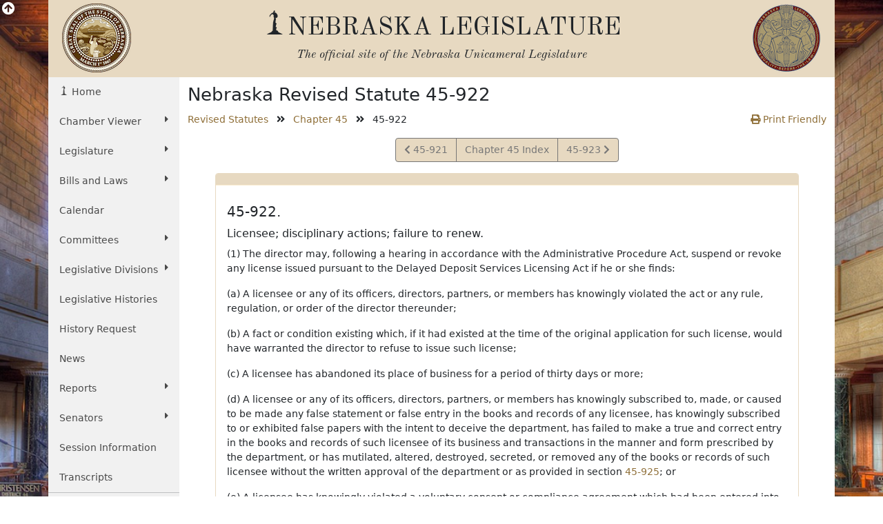

--- FILE ---
content_type: text/html; charset=UTF-8
request_url: https://nebraskalegislature.gov/laws/statutes.php?statute=s4509022000
body_size: 6096
content:

<!DOCTYPE html>
<html lang="en">
<head>
    <title>Nebraska Legislature</title>
    <meta name="viewport" content="width=device-width, initial-scale=1, shrink-to-fit=no">
    <meta charset="utf-8">
    <meta name="description" content="Nebraska Legislature">
    <meta name="author" content="LTC">
	

    <!-- Old Standard TT Font -->
    <link rel="stylesheet" href="https://fonts.googleapis.com/css?family=Old+Standard+TT:700,400,400italic" type="text/css">

    <!-- Boostrap CSS -->
    <link href="https://cdn.jsdelivr.net/npm/bootstrap@5.1.3/dist/css/bootstrap.min.css" rel="stylesheet" integrity="sha384-1BmE4kWBq78iYhFldvKuhfTAU6auU8tT94WrHftjDbrCEXSU1oBoqyl2QvZ6jIW3" crossorigin="anonymous">

    <!-- Font Awesome -->
    <link rel="stylesheet" href="https://use.fontawesome.com/releases/v5.13.1/css/all.css" crossorigin="anonymous">

    <!-- Add to Calander -->
    <link href="/css/addtocalendar.css" rel="stylesheet" type="text/css">

    <!-- LTC CSS -->
    <link rel="stylesheet" href="/css/bootstrap/style.css?v=2.0">

        
</head>
<!-- Google tag (gtag.js) -->
<script async src="https://www.googletagmanager.com/gtag/js?id=G-G1TBVHCCCT" nonce="12ace3f435b15923f48184329f2b49ac"></script>
<script nonce="12ace3f435b15923f48184329f2b49ac">

	(function(w,d,s,l,i){
		w[l]=w[l]||[];w[l].push({'gtm.start': new Date().getTime(),event:'gtm.js'});
		var f=d.getElementsByTagName(s)[0], j=d.createElement(s),dl=l!='dataLayer'?'&l='+l:'';
		j.async=true;
		j.src='https://www.googletagmanager.com/gtm.js?id='+i+dl;
		var n=d.querySelector('[nonce]');
		n&&j.setAttribute('nonce',n.nonce||n.getAttribute('nonce'));
		f.parentNode.insertBefore(j,f);
	})
	(window,document,'script','dataLayer','G-G1TBVHCCCT');

  window.dataLayer = window.dataLayer || [];
  function gtag(){dataLayer.push(arguments);}
  gtag('js', new Date());

  gtag('config', 'G-G1TBVHCCCT');

</script>
<body>
    <div id="top"></div>
    <div class="view-back d-none d-sm-block"><i class="fas fa-arrow-circle-up fa-lg"></i></div>
    <div class="container view-front">
        <div class="row ltc-header">
            <div class="col-md-2 ltc-header-left d-none d-md-block">
                <i class="ltc-stateseal-sepia"></i>
            </div>
            <div class="col-md-8 ltc-header-middle text-center">
                <h1 class="icons-ltc-sower2-icon">NEBRASKA LEGISLATURE</h1>
                <h2>
                    <em>
                        <small>
                            The official site of the <span class="nobreak">Nebraska Unicameral Legislature</span>
                        </small>
                    </em>
                </h2>
            </div>
            <div class="col-md-2 ltc-header-right d-none d-md-block">
                <i class="ltc-seal-sepia float-end"></i>
            </div>
        </div>
        <div class="row">
            <div class="col-sm-4 col-md-2 nopadding">
                                <div class="sidebar-nav sticky-top">
    <nav class="navbar navbar-expand-sm navbar-default" role="navigation">
        <div class="navbar-header">
            <button class="navbar-toggler" type="button" data-bs-toggle="collapse" data-bs-target="#navbarSupportedContent" aria-controls="navbarSupportedContent" aria-expanded="false" aria-label="Toggle navigation">
                <i class="fas fa-bars"></i> 
                <span class="navbar-brand mb-0 h2">MENU</span>
            </button>
        </div>
        <div class="navbar-collapse collapse" id="navbarSupportedContent">
            <ul class="nav nav-list flex-column">
                <li class="active nav-item"><a href="/" class="nav-link icons-ltc-sower2-icon"> Home</a></li>
                <li class="nav-item dropdown">
                    <a href="#" class="nav-link dropdown-toggle text-wrap" data-bs-toggle="dropdown">Chamber Viewer <i class="fas fa-caret-right float-sm-end ps-3 ps-sm-0"></i></a>
                    <ul class="drop-list dropdown-menu">
                        <li class="nav-item"><a class="nav-link" href="/cv/view_bill.php">View Bills</a></li>
                        <li class="nav-item"><a class="nav-link" href="/bills/">One Liners</a></li>
                        <li class="nav-item"><a class="nav-link" href="/laws/laws.php">Statutes</a></li>
                        <li class="nav-item"><a class="nav-link" href="/calendar/dayview.php">Summary</a></li>
                        <li class="nav-item"><a class="nav-link" href="/calendar/hearings_range.php">Hearings</a></li>
                        <li class="nav-item"><a class="nav-link" href="/calendar/agenda.php">Agenda</a></li>
                        <li class="nav-item"><a class="nav-link" href="/calendar/dayview.php">Journal</a></li>
                        <li class="nav-item"><a class="nav-link" href="/reports/fiscal.php">Budget</a></li>
                        <li class="nav-item"><a class="nav-link" href="/FloorDocs/Current/PDF/Rules/RuleBook.pdf" target="_blank">Rule Book</a></li>
                        <li class="nav-item"><a class="nav-link" href="/FloorDocs/Current/PDF/Constitution/constitution.pdf" target="_blank">Constitution</a></li>
                    </ul>
                </li>
                <li class="nav-item dropdown">
                    <a href="#" class="nav-link dropdown-toggle" data-bs-toggle="dropdown">Legislature <i class="fas fa-caret-right float-sm-end ps-3 ps-sm-0"></i></a>
                    <ul class="drop-list dropdown-menu">
                        <li class="nav-item"><a class="nav-link" href="/about/about.php">About<span class="sr-only"> The Nebraska State Legislature</span></a></li>
                        <li class="nav-item"><a class="nav-link" href="/about/budget_process.php">The Budget Process</a></li>
                        <li class="nav-item"><a class="nav-link" href="/about/history_unicameral.php">History of the Unicameral</a></li>
                        <li class="nav-item"><a class="nav-link" href="/about/lawmaking.php">Lawmaking in Nebraska</a></li>
                        <li class="nav-item"><a class="nav-link" href="/about/maps.php">Maps</a></li>
                        <li class="nav-item"><a class="nav-link" href="/about/blue-book.php">Nebraska Blue Book</a></li>
                        <li class="nav-item"><a class="nav-link" href="/about/on_unicameralism.php">On Unicameralism</a></li>
                        <li class="nav-item"><a class="nav-link" href="/about/photos.php">Photos</a></li>
                        <li class="nav-item"><a class="nav-link" href="/about/pubs.php">Publications</a></li>
                        <li class="nav-item"><a class="nav-link" href="/about/sen_qualifications.php">Senator Qualifications</a></li>
                        <li class="nav-item"><a class="nav-link" href="/education/student_programs.php">Student Programs</a></li>
                        <li class="nav-item"><a class="nav-link" href="/about/testifying.php">Testifying at a Hearing</a></li>
                        <li class="nav-item"><a class="nav-link" href="http://update.legislature.ne.gov/" target="_blank">Unicameral Update</a></li>
                        <li class="nav-item"><a class="nav-link" href="/feature/visiting-capitol.php">Visiting the Capitol</a></li>
                    </ul>
                </li>
                <li class="nav-item dropdown">
                    <a href="#" class="nav-link dropdown-toggle text-wrap" data-bs-toggle="dropdown">Bills and Laws <i class="fas fa-caret-right float-sm-end ps-3 ps-sm-0"></i></a>
                    <ul class="drop-list dropdown-menu">
                        <li class="nav-item"><a class="nav-link" href="/bills/intro.php">Introduction</a></li>
                        <li class="nav-item"><a class="nav-link" href="/bills/">Search Bills</a></li>
                        <li class="nav-item"><a class="nav-link" href="/laws/laws.php">Search Laws</a></li>
                        <li class="nav-item"><a class="nav-link" href="/print_on_demand/index.php">Print On Demand</a></li>
                    </ul>
                </li>
                <li><a class="nav-link" href="/calendar/calendar.php" class="nav-item">Calendar</a></li>
                <li class="nav-item dropdown">
                    <a href="#" class="nav-link dropdown-toggle" data-bs-toggle="dropdown">Committees <i class="fas fa-caret-right float-sm-end ps-3 ps-sm-0"></i></a>
                    <ul class="drop-list dropdown-menu">
                        <li class="nav-item"><a class="nav-link" href="/committees/committees.php">About <span class="sr-only"> Standing and Special Committees</span></a></li>
                        <li class="nav-item"><a class="nav-link" href="/committees/standing-committees.php">Standing Committees</a></li>
                        <li class="nav-item"><a class="nav-link" href="/committees/public-input.php">Public Input Options</a></li>
                        <li class="nav-item"><a class="nav-link" href="/committees/select-committees.php">Select &amp; Special Committees</a></li>
                        <li class="nav-item"><a class="nav-link" href="/committees/compact-commissions.php">Compact Commissions</a></li>
                        <li class="nav-item"><a class="nav-link" href="/calendar/hearings_range.php">Hearing Schedules</a></li>
                        <li class="nav-item"><a class="nav-link" href="/reports/committeesurvey_view.php">Occupational Board Reform Act Survey Results</a></li>
                    </ul>
                </li>
                                <li class="nav-item dropdown">
                    <a href="#" class="nav-link dropdown-toggle text-wrap" data-bs-toggle="dropdown">Legislative Divisions <i class="fas fa-caret-right float-sm-end ps-3 ps-sm-0"></i></a>
                    <ul class="drop-list dropdown-menu">
                        <li class="nav-item"><a class="nav-link" href="/divisions/clerk.php">Clerk of the Legislature</a></li>
                        <li class="nav-item"><a class="nav-link" href="/divisions/oversight.php">Legislative Oversight</a></li>
                        <li class="nav-item"><a class="nav-link" href="/divisions/fiscal.php">Legislative Fiscal Office</a></li>
                        <li class="nav-item"><a class="nav-link" href="http://news.legislature.ne.gov/lrd/">Legislative Research Office</a></li>
                        <li class="nav-item"><a class="nav-link" href="/divisions/ombud.php">Public Counsel/Ombudsman</a></li>
                        <li class="nav-item"><a class="nav-link" href="/divisions/revisor.php">Revisor of Statutes</a></li>
                    </ul>
                </li>
                <li class="nav-item"><a class="nav-link" href="/divisions/clerk_histories.php">Legislative Histories</a></li>
                <li class="nav-item"><a class="nav-link" href="/history_request">History Request</a></li>
                <li class="nav-item"><a class="nav-link" href="/news/news.php">News</a></li>
                <li class="nav-item dropdown">
                    <a href="#" class="nav-link dropdown-toggle" data-bs-toggle="dropdown">Reports <i class="fas fa-caret-right float-sm-end ps-3 ps-sm-0"></i></a>
                    <ul class="drop-list dropdown-menu">
                        <li class="nav-item"><a class="nav-link" href="/reports/reports.php">Overview</a></li>
                        <li class="nav-item"><a class="nav-link" href="/agencies/view.php">Agencies</a></li>
                        <li class="nav-item"><a class="nav-link" href="/reports/committee.php">Committee</a></li>
                        <li class="nav-item"><a class="nav-link" href="/reports/fiscal.php">Fiscal/Budget</a></li>
                        <li class="nav-item"><a class="nav-link" href="/reports/research.php">General Research</a></li>
                        <li class="nav-item"><a class="nav-link" href="/reports/interim.php">Interim Studies</a></li>
                        <li class="nav-item"><a class="nav-link" href="/reports/lobby.php">Lobbyist Registration</a></li>
                        <li class="nav-item"><a class="nav-link" href="/reports/oversight.php">Legislative Oversight</a></li>
                        <li class="nav-item"><a class="nav-link" href="/reports/public_counsel.php">Public Counsel</a></li>
                        <li class="nav-item"><a class="nav-link" href="/reports/revisor.php">Revisor of Statutes</a></li>
                    </ul>
                </li>
                <li class="nav-item dropdown">
                    <a href="#" class="nav-link dropdown-toggle" data-bs-toggle="dropdown">Senators <i class="fas fa-caret-right float-sm-end ps-3 ps-sm-0"></i></a>
                    <ul class="drop-list dropdown-menu">
                        <li class="nav-item"><a class="nav-link" href="/senators/senator_list.php">Senators' Landing Pages</a></li>
                        <li class="nav-item"><a class="nav-link" href="/senators/senators.php">Senators' Duties</a></li>
                        <li class="nav-item"><a class="nav-link" href="http://news.legislature.ne.gov/speaker/">Speaker</a></li>
                        <li class="nav-item"><a class="nav-link" href="/senators/senator_find.php">Find your Senator</a></li>
                        <li class="nav-item"><a class="nav-link" href="/senators/picture_list.php">Photos</a></li>
                    </ul>
                </li>
                <li class="nav-item"><a class="nav-link" href="/session/session_info.php">Session Information</a></li>
                <li class="nav-item"><a class="nav-link" href="/transcripts/">Transcripts</a></li>
                <hr class="my-0" />
                <li class="nav-item"><a class="nav-link" href="/feature/agencies.php">For Agencies</a></li>
                <li class="nav-item"><a class="nav-link" href="/feature/citizen.php">For Citizens</a></li>
                <li class="nav-item"><a class="nav-link" href="/feature/journalist.php">For Journalists</a></li>
                <li class="nav-item"><a class="nav-link" href="/feature/lobbyists.php">For Lobbyists</a></li>
                <li class="nav-item"><a class="nav-link" href="/feature/teach.php">For Students and Teachers</a></li>
            </ul>
        </div><!-- /.navbar-collapse -->
    </nav>
</div>
            </div>
                        	<div class="col-sm-8 col-md-10 ltc-col-middle">
										<div class="main-content">
						
<h1>Nebraska Revised Statute 45-922</h1>
	<div class="row">
		<div class="col-12">
			<div class="row d-flex justify-content-between">
				<div class="col-sm-8">
					<ul class="list-inline">
						<li class="list-inline-item"><a href="/laws/browse-statutes.php">Revised Statutes</a></li>
						<li class="list-inline-item"><i class="fas fa-angle-double-right"></i></li>
						<li class="list-inline-item"><a href="/laws/browse-chapters.php?chapter=45">Chapter 45</a></li>
						<li class="list-inline-item"><i class="fas fa-angle-double-right"></i></li>
						<li class="list-inline-item">45-922</li>
					</ul>
				</div>
				<div class="col-sm-4 d-none d-sm-block text-end">
					<a href="/laws/statutes.php?statute=45-922&print=true"><i class="fas fa-print"></i> Print Friendly</a>
				</div>
			</div>
			<div class="d-block d-sm-none mb-2">
				<a class="btn btn-leg btn-block" href="/laws/statutes.php?statute=45-922&print=true"><i class="fas fa-print"></i></a>
			</div>
		</div>
	</div>
	<div class="row justify-content-center">
		<div class="col-md-11">
			<nav class="d-flex justify-content-center">
				<ul class="pagination">
											<li class="page-item"><a class="page-link" href="/laws/statutes.php?statute=45-921"><i class="fas fa-chevron-left"></i><span class="sr-only">View Statute</span> 45-921</a></li>
										<li class="page-item"><a class="page-link" href="/laws/browse-chapters.php?chapter=45">Chapter 45 Index</a></li>
											<li class="page-item"><a class="page-link" href="/laws/statutes.php?statute=45-923"><span class="sr-only">View Statute</span>45-923 <i class="fas fa-chevron-right"></i></a></li>
									</ul>
			</nav>
						<div class="card mb-4" id="stat_panel">
				<div class="card-header leg-header">
									</div>
				<div class="card-body">
					<div class="statute">

		
		<h2>45-922.
		</h2>
<h3>Licensee; disciplinary actions; failure to renew.</h3>
<p class="text-justify">(1) The director may, following a hearing in accordance with the Administrative Procedure Act, suspend or revoke any license issued pursuant to the Delayed Deposit Services Licensing Act if he or she finds:</p>
<p class="text-justify">(a) A licensee or any of its officers, directors, partners, or members has knowingly violated the act or any rule, regulation, or order of the director thereunder;</p>
<p class="text-justify">(b) A fact or condition existing which, if it had existed at the time of the original application for such license, would have warranted the director to refuse to issue such license;</p>
<p class="text-justify">(c) A licensee has abandoned its place of business for a period of thirty days or more;</p>
<p class="text-justify">(d) A licensee or any of its officers, directors, partners, or members has knowingly subscribed to, made, or caused to be made any false statement or false entry in the books and records of any licensee, has knowingly subscribed to or exhibited false papers with the intent to deceive the department, has failed to make a true and correct entry in the books and records of such licensee of its business and transactions in the manner and form prescribed by the department, or has mutilated, altered, destroyed, secreted, or removed any of the books or records of such licensee without the written approval of the department or as provided in section <a href="/laws/statutes.php?statute=45-925">45-925</a>; or</p>
<p class="text-justify">(e) A licensee has knowingly violated a voluntary consent or compliance agreement which had been entered into with the director.</p>
<p class="text-justify">(2) Except as provided in this section, a license shall not be revoked or suspended except after notice and a hearing in accordance with the Administrative Procedure Act.</p>
<p class="text-justify">(3)(a) If a licensee fails to renew its license as required by section <a href="/laws/statutes.php?statute=45-910">45-910</a> and does not voluntarily surrender the license pursuant to section <a href="/laws/statutes.php?statute=45-911">45-911</a>, the department may issue a notice of expiration of the license to the licensee in lieu of revocation proceedings.</p>
<p class="text-justify">(b) If a licensee fails to maintain a surety bond as required by section <a href="/laws/statutes.php?statute=45-906">45-906</a>, the department may issue a notice of cancellation of the license in lieu of revocation proceedings.</p>
<p class="text-justify">(4) Revocation, suspension, cancellation, or expiration of a license shall not impair or affect the obligation of a preexisting lawful contract between the licensee and any person, including a maker of a check.</p>
<p class="text-justify">(5) Revocation, suspension, cancellation, or expiration of a license shall not affect civil or criminal liability for acts committed before the revocation, suspension, cancellation, or expiration or liability for fines levied against the licensee or any of its officers, directors, shareholders, partners, or members, pursuant to section <a href="/laws/statutes.php?statute=45-925">45-925</a>, for acts committed before the revocation, suspension, cancellation, or expiration.</p>
			
	<div>
<h2>Source</h2>
<ul class="fa-ul">
<li><a href="/FloorDocs/93/PDF/Slip/LB967.pdf"><i class="fa fa-li fa-book"></i>Laws 1994, LB 967, § 22; </a></li>
<li><a href="/FloorDocs/97/PDF/Slip/LB53.pdf"><i class="fa fa-li fa-book"></i>Laws 2001, LB 53, § 106; </a></li>
<li><a href="/FloorDocs/99/PDF/Slip/LB876.pdf"><i class="fa fa-li fa-book"></i>Laws 2006, LB 876, § 45; </a></li>
<li><a href="/FloorDocs/100/PDF/Slip/LB851.pdf"><i class="fa fa-li fa-book"></i>Laws 2008, LB851, § 24; </a></li>
<li><a href="/FloorDocs/101/PDF/Slip/LB327.pdf"><i class="fa fa-li fa-book"></i>Laws 2009, LB327, § 19; </a></li>
<li><a href="/FloorDocs/105/PDF/Slip/LB194.pdf"><i class="fa fa-li fa-book"></i>Laws 2018, LB194, § 17. </a></li>
</ul>
</div>
		
		<div class="statute_source">
<h2>Cross References</h2>
<ul class="fa-ul"><li>
<i class="fa fa-li fa-book"></i><span style="font-weight: bold;">Administrative Procedure Act,</span> see section <a href="/laws/statutes.php?statute=84-920">84-920</a>.</li></ul>
</div>
		
	
</div>

									</div>
			</div>
			<nav class="d-flex d-sm-none justify-content-center" id="lower_nav">
				<ul class="pagination">
											<li class="page-item"><a class="page-link" href="/laws/statutes.php?statute=45-921"><i class="fas fa-chevron-left"></i><span class="sr-only">View Statute</span> 45-921</a></li>
										<li class="page-item"><a class="page-link" href="/laws/browse-chapters.php?chapter=45">Chapter 45 Index</a></li>
											<li class="page-item"><a class="page-link" href="/laws/statutes.php?statute=45-923"><span class="sr-only">View Statute</span>45-923 <i class="fas fa-chevron-right"></i></a></li>
									</ul>
			</nav>
		</div>
	</div>

					</div>
				</div>
                    </div>
        <div class="back_top d-done" id="bottom_top"><a class="btn btn-leg" href="#top"><i class="fas fa-angle-double-up"></i></a></div>
        <div class="row ltc-footer ltc-footer-top pl-4 justify-content-between">
            <div class="col-md-3 offset-md-2 col-sm-6">
                <a href="/faq/faq.php"><i class="fas fa-question-circle"></i> Frequent Questions</a>
            </div>
            <div class="col-md-3 col-sm-6">
                <a href="/about/ada.php"><i class="fas fa-info-circle"></i> Americans with Disabilities Act Notice</a>
            </div>
            <div class="col-md-3 col-sm-6">
                <a href="/contact/privacy.php"><i class="fas fa-lock"></i> Privacy Policy</a>
            </div>
            <div class="col-md-3 offset-md-2 col-sm-6">
                <a href="/about/glossary.php"><i class="fas fa-book"></i> Glossary of Terms</a>
            </div>
            <div class="col-md-3 col-sm-6">
                <a href="/contact/email_form.php"><i class="fas fa-pencil-alt"></i> Contact Us</a>
            </div>
            <div class="col-md-3 col-sm-6">
                <a href="/contact/disclaimer.php"><i class="fas fa-exclamation-circle"></i> Disclaimer</a>
            </div>
        </div>
        <div class="row ltc-footer ltc-footer-bottom">
            <div class="col-sm-6 text-center">
                <i class="icons-ltc-nebraska-star-icon"> OFFICIAL NEBRASKA <span class="nobreak">GOVERNMENT WEBSITE</span></i>
            </div>
            <div class="col-sm-6 text-center">
                <i class="ltc-copyright">Copyright © Nebraska Legislature, <span class="nobreak">all rights reserved.</span></i>
            </div>
        </div>
    </div>
    <!-- jQuery -->
    <script src="https://code.jquery.com/jquery-3.5.0.min.js" integrity="sha256-xNzN2a4ltkB44Mc/Jz3pT4iU1cmeR0FkXs4pru/JxaQ=" crossorigin="anonymous" nonce="12ace3f435b15923f48184329f2b49ac"></script>

    <!-- Bootstrap JavaScript bundle includes popper -->
    <script src="https://cdn.jsdelivr.net/npm/bootstrap@5.1.3/dist/js/bootstrap.bundle.min.js" integrity="sha384-ka7Sk0Gln4gmtz2MlQnikT1wXgYsOg+OMhuP+IlRH9sENBO0LRn5q+8nbTov4+1p" crossorigin="anonymous" nonce="12ace3f435b15923f48184329f2b49ac"></script>


    <!-- Fontastic -->
    <!-- don't think this is used, is slow to load -->
    <!--<script src="//fontastic.s3.amazonaws.com/bfHMd9cfxMxBkEW5T2yGx7/icons.js"></script>-->

    <!-- stickytableheaders jQuery plugin -->
    <script src="/js/bootstrap/stickytableheaders.min.js" nonce="12ace3f435b15923f48184329f2b49ac"></script>
	
<script type="text/javascript" nonce="12ace3f435b15923f48184329f2b49ac">
	$(document).ready(function(){
		if($("#stat_panel").height() > 1000){
			$("#lower_nav").removeClass("hidden");
		}
	})
</script>

    <script nonce="12ace3f435b15923f48184329f2b49ac">
        $(document).ready(function () {
                        
            // view/hide the background image when clicking the arrow
            $('.view-back').click( function() {
                var self = this;
                $('.view-front').slideToggle('slow', function() {
                    $(self).find('i').toggleClass('fa-arrow-circle-up fa-arrow-circle-down');
                });
            });
        });
        $('#mapModal').on('show.bs.modal', function (e) {
            e.relatedTarget.blur();
        });
        $(document).scroll(function() {
            var y = $(this).scrollTop();
            if($(window).width() > 576){
                if (y > 700) {
                    $('#bottom_top').fadeIn(800);
                } else {
                    $('#bottom_top').fadeOut(800);
                }
            }
        });
        $(".back_top a[href^='#']").on('click', function(e){
            e.preventDefault();
            $('html, body').animate({
                scrollTop: $("#top").offset().top
            }, 1250);
        });
        // google analytics event tracking for submitted search forms
                // google analytics event tracking for clicked pdf links
                // makes table headers sticky when the table is longer than the window height
        $("table").stickyTableHeaders();

        $(document).on('click','li',function(){
            
        });

    </script>
    </body>
</html>
